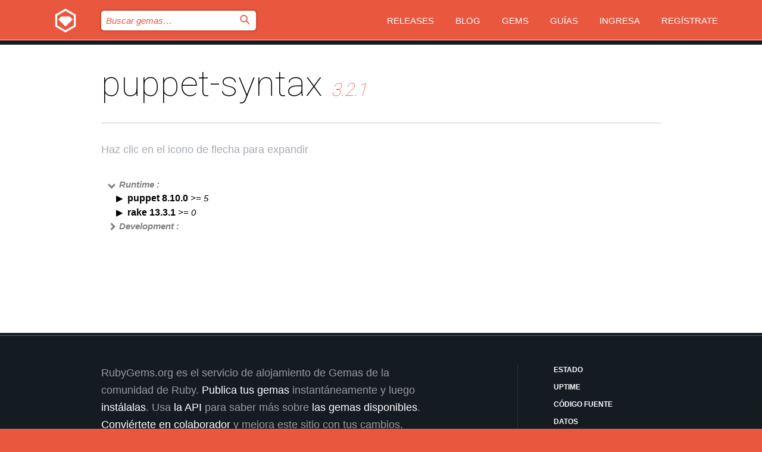

--- FILE ---
content_type: text/html; charset=utf-8
request_url: https://bundler.rubygems.org/gems/puppet-syntax/versions/3.2.1/dependencies?locale=es
body_size: 3764
content:
<!DOCTYPE html>
<html lang="es">
  <head>
    <title>puppet-syntax | RubyGems.org | el alojamiento de gemas de tu comunidad</title>
    <meta charset="UTF-8">
    <meta content="width=device-width, initial-scale=1, maximum-scale=1, user-scalable=0" name="viewport">
    <meta name="google-site-verification" content="AuesbWQ9MCDMmC1lbDlw25RJzyqWOcDYpuaCjgPxEZY" />
    <link rel="apple-touch-icon" href="/apple-touch-icons/apple-touch-icon.png" />
      <link rel="apple-touch-icon" sizes="57x57" href="/apple-touch-icons/apple-touch-icon-57x57.png" />
      <link rel="apple-touch-icon" sizes="72x72" href="/apple-touch-icons/apple-touch-icon-72x72.png" />
      <link rel="apple-touch-icon" sizes="76x76" href="/apple-touch-icons/apple-touch-icon-76x76.png" />
      <link rel="apple-touch-icon" sizes="114x114" href="/apple-touch-icons/apple-touch-icon-114x114.png" />
      <link rel="apple-touch-icon" sizes="120x120" href="/apple-touch-icons/apple-touch-icon-120x120.png" />
      <link rel="apple-touch-icon" sizes="144x144" href="/apple-touch-icons/apple-touch-icon-144x144.png" />
      <link rel="apple-touch-icon" sizes="152x152" href="/apple-touch-icons/apple-touch-icon-152x152.png" />
      <link rel="apple-touch-icon" sizes="180x180" href="/apple-touch-icons/apple-touch-icon-180x180.png" />
    <link rel="mask-icon" href="/rubygems_logo.svg" color="#e9573f">
    <link rel="fluid-icon" href="/fluid-icon.png"/>
    <link rel="search" type="application/opensearchdescription+xml" title="RubyGems.org" href="/opensearch.xml">
    <link rel="shortcut icon" href="/favicon.ico" type="image/x-icon">
    <link rel="stylesheet" href="/assets/application-fda27980.css" />
    <link href="https://fonts.gstatic.com" rel="preconnect" crossorigin>
    <link href='https://fonts.googleapis.com/css?family=Roboto:100&amp;subset=greek,latin,cyrillic,latin-ext' rel='stylesheet' type='text/css'>
    
<link rel="alternate" type="application/atom+xml" href="https://feeds.feedburner.com/gemcutter-latest" title="RubyGems.org | Gemas más recientes">

    <meta name="csrf-param" content="authenticity_token" />
<meta name="csrf-token" content="RhawVc3al91cGtW38D7ci0bTms7STkhwoX89SLl0RUmeOvVpjDKgsnk4A5b3EPTZQiUiAEzGuLgxT_DWDJuavg" />
    
    <script type="importmap" data-turbo-track="reload">{
  "imports": {
    "jquery": "/assets/jquery-15a62848.js",
    "@rails/ujs": "/assets/@rails--ujs-2089e246.js",
    "application": "/assets/application-ae34b86d.js",
    "@hotwired/turbo-rails": "/assets/turbo.min-ad2c7b86.js",
    "@hotwired/stimulus": "/assets/@hotwired--stimulus-132cbc23.js",
    "@hotwired/stimulus-loading": "/assets/stimulus-loading-1fc53fe7.js",
    "@stimulus-components/clipboard": "/assets/@stimulus-components--clipboard-d9c44ea9.js",
    "@stimulus-components/dialog": "/assets/@stimulus-components--dialog-74866932.js",
    "@stimulus-components/reveal": "/assets/@stimulus-components--reveal-77f6cb39.js",
    "@stimulus-components/checkbox-select-all": "/assets/@stimulus-components--checkbox-select-all-e7db6a97.js",
    "github-buttons": "/assets/github-buttons-3337d207.js",
    "webauthn-json": "/assets/webauthn-json-74adc0e8.js",
    "avo.custom": "/assets/avo.custom-4b185d31.js",
    "stimulus-rails-nested-form": "/assets/stimulus-rails-nested-form-3f712873.js",
    "local-time": "/assets/local-time-a331fc59.js",
    "src/oidc_api_key_role_form": "/assets/src/oidc_api_key_role_form-223a59d4.js",
    "src/pages": "/assets/src/pages-64095f36.js",
    "src/transitive_dependencies": "/assets/src/transitive_dependencies-9280dc42.js",
    "src/webauthn": "/assets/src/webauthn-a8b5ca04.js",
    "controllers/application": "/assets/controllers/application-e33ffaa8.js",
    "controllers/autocomplete_controller": "/assets/controllers/autocomplete_controller-e9f78a76.js",
    "controllers/counter_controller": "/assets/controllers/counter_controller-b739ef1d.js",
    "controllers/dialog_controller": "/assets/controllers/dialog_controller-c788489b.js",
    "controllers/dropdown_controller": "/assets/controllers/dropdown_controller-baaf189b.js",
    "controllers/dump_controller": "/assets/controllers/dump_controller-5d671745.js",
    "controllers/exclusive_checkbox_controller": "/assets/controllers/exclusive_checkbox_controller-c624394a.js",
    "controllers/gem_scope_controller": "/assets/controllers/gem_scope_controller-9c330c45.js",
    "controllers": "/assets/controllers/index-236ab973.js",
    "controllers/nav_controller": "/assets/controllers/nav_controller-8f4ea870.js",
    "controllers/onboarding_name_controller": "/assets/controllers/onboarding_name_controller-a65c65ec.js",
    "controllers/radio_reveal_controller": "/assets/controllers/radio_reveal_controller-41774e15.js",
    "controllers/recovery_controller": "/assets/controllers/recovery_controller-b051251b.js",
    "controllers/reveal_controller": "/assets/controllers/reveal_controller-a90af4d9.js",
    "controllers/reveal_search_controller": "/assets/controllers/reveal_search_controller-8dc44279.js",
    "controllers/scroll_controller": "/assets/controllers/scroll_controller-07f12b0d.js",
    "controllers/search_controller": "/assets/controllers/search_controller-79d09057.js",
    "controllers/stats_controller": "/assets/controllers/stats_controller-5bae7b7f.js"
  }
}</script>
<link rel="modulepreload" href="/assets/jquery-15a62848.js" nonce="fe2df30f53295c9ea8c26678d50438fc">
<link rel="modulepreload" href="/assets/@rails--ujs-2089e246.js" nonce="fe2df30f53295c9ea8c26678d50438fc">
<link rel="modulepreload" href="/assets/application-ae34b86d.js" nonce="fe2df30f53295c9ea8c26678d50438fc">
<link rel="modulepreload" href="/assets/turbo.min-ad2c7b86.js" nonce="fe2df30f53295c9ea8c26678d50438fc">
<link rel="modulepreload" href="/assets/@hotwired--stimulus-132cbc23.js" nonce="fe2df30f53295c9ea8c26678d50438fc">
<link rel="modulepreload" href="/assets/stimulus-loading-1fc53fe7.js" nonce="fe2df30f53295c9ea8c26678d50438fc">
<link rel="modulepreload" href="/assets/@stimulus-components--clipboard-d9c44ea9.js" nonce="fe2df30f53295c9ea8c26678d50438fc">
<link rel="modulepreload" href="/assets/@stimulus-components--dialog-74866932.js" nonce="fe2df30f53295c9ea8c26678d50438fc">
<link rel="modulepreload" href="/assets/@stimulus-components--reveal-77f6cb39.js" nonce="fe2df30f53295c9ea8c26678d50438fc">
<link rel="modulepreload" href="/assets/@stimulus-components--checkbox-select-all-e7db6a97.js" nonce="fe2df30f53295c9ea8c26678d50438fc">
<link rel="modulepreload" href="/assets/github-buttons-3337d207.js" nonce="fe2df30f53295c9ea8c26678d50438fc">
<link rel="modulepreload" href="/assets/webauthn-json-74adc0e8.js" nonce="fe2df30f53295c9ea8c26678d50438fc">
<link rel="modulepreload" href="/assets/local-time-a331fc59.js" nonce="fe2df30f53295c9ea8c26678d50438fc">
<link rel="modulepreload" href="/assets/src/oidc_api_key_role_form-223a59d4.js" nonce="fe2df30f53295c9ea8c26678d50438fc">
<link rel="modulepreload" href="/assets/src/pages-64095f36.js" nonce="fe2df30f53295c9ea8c26678d50438fc">
<link rel="modulepreload" href="/assets/src/transitive_dependencies-9280dc42.js" nonce="fe2df30f53295c9ea8c26678d50438fc">
<link rel="modulepreload" href="/assets/src/webauthn-a8b5ca04.js" nonce="fe2df30f53295c9ea8c26678d50438fc">
<link rel="modulepreload" href="/assets/controllers/application-e33ffaa8.js" nonce="fe2df30f53295c9ea8c26678d50438fc">
<link rel="modulepreload" href="/assets/controllers/autocomplete_controller-e9f78a76.js" nonce="fe2df30f53295c9ea8c26678d50438fc">
<link rel="modulepreload" href="/assets/controllers/counter_controller-b739ef1d.js" nonce="fe2df30f53295c9ea8c26678d50438fc">
<link rel="modulepreload" href="/assets/controllers/dialog_controller-c788489b.js" nonce="fe2df30f53295c9ea8c26678d50438fc">
<link rel="modulepreload" href="/assets/controllers/dropdown_controller-baaf189b.js" nonce="fe2df30f53295c9ea8c26678d50438fc">
<link rel="modulepreload" href="/assets/controllers/dump_controller-5d671745.js" nonce="fe2df30f53295c9ea8c26678d50438fc">
<link rel="modulepreload" href="/assets/controllers/exclusive_checkbox_controller-c624394a.js" nonce="fe2df30f53295c9ea8c26678d50438fc">
<link rel="modulepreload" href="/assets/controllers/gem_scope_controller-9c330c45.js" nonce="fe2df30f53295c9ea8c26678d50438fc">
<link rel="modulepreload" href="/assets/controllers/index-236ab973.js" nonce="fe2df30f53295c9ea8c26678d50438fc">
<link rel="modulepreload" href="/assets/controllers/nav_controller-8f4ea870.js" nonce="fe2df30f53295c9ea8c26678d50438fc">
<link rel="modulepreload" href="/assets/controllers/onboarding_name_controller-a65c65ec.js" nonce="fe2df30f53295c9ea8c26678d50438fc">
<link rel="modulepreload" href="/assets/controllers/radio_reveal_controller-41774e15.js" nonce="fe2df30f53295c9ea8c26678d50438fc">
<link rel="modulepreload" href="/assets/controllers/recovery_controller-b051251b.js" nonce="fe2df30f53295c9ea8c26678d50438fc">
<link rel="modulepreload" href="/assets/controllers/reveal_controller-a90af4d9.js" nonce="fe2df30f53295c9ea8c26678d50438fc">
<link rel="modulepreload" href="/assets/controllers/reveal_search_controller-8dc44279.js" nonce="fe2df30f53295c9ea8c26678d50438fc">
<link rel="modulepreload" href="/assets/controllers/scroll_controller-07f12b0d.js" nonce="fe2df30f53295c9ea8c26678d50438fc">
<link rel="modulepreload" href="/assets/controllers/search_controller-79d09057.js" nonce="fe2df30f53295c9ea8c26678d50438fc">
<link rel="modulepreload" href="/assets/controllers/stats_controller-5bae7b7f.js" nonce="fe2df30f53295c9ea8c26678d50438fc">
<script type="module" nonce="fe2df30f53295c9ea8c26678d50438fc">import "application"</script>
  </head>

  <body class="" data-controller="nav" data-nav-expanded-class="mobile-nav-is-expanded">
    <!-- Top banner -->

    <!-- Policies acknowledgment banner -->
    

    <header class="header header--interior" data-nav-target="header collapse">
      <div class="l-wrap--header">
        <a title="RubyGems" class="header__logo-wrap" data-nav-target="logo" href="/">
          <span class="header__logo" data-icon="⬡">⬢</span>
          <span class="t-hidden">RubyGems</span>
</a>        <a class="header__club-sandwich" href="#" data-action="nav#toggle focusin->nav#focus mousedown->nav#mouseDown click@window->nav#hide">
          <span class="t-hidden">Navigation menu</span>
        </a>

        <div class="header__nav-links-wrap">
          <div class="header__search-wrap" role="search">
  <form data-controller="autocomplete" data-autocomplete-selected-class="selected" action="/search" accept-charset="UTF-8" method="get">
    <input type="search" name="query" id="query" placeholder="Buscar gemas&hellip;" class="header__search" autocomplete="off" aria-autocomplete="list" data-autocomplete-target="query" data-action="autocomplete#suggest keydown.down-&gt;autocomplete#next keydown.up-&gt;autocomplete#prev keydown.esc-&gt;autocomplete#hide keydown.enter-&gt;autocomplete#clear click@window-&gt;autocomplete#hide focus-&gt;autocomplete#suggest blur-&gt;autocomplete#hide" data-nav-target="search" />

    <ul class="suggest-list" role="listbox" data-autocomplete-target="suggestions"></ul>

    <template id="suggestion" data-autocomplete-target="template">
      <li class="menu-item" role="option" tabindex="-1" data-autocomplete-target="item" data-action="click->autocomplete#choose mouseover->autocomplete#highlight"></li>
    </template>

    <label id="querylabel" for="query">
      <span class="t-hidden">Buscar gemas&hellip;</span>
</label>
    <input type="submit" value="⌕" id="search_submit" class="header__search__icon" aria-labelledby="querylabel" data-disable-with="⌕" />

</form></div>


          <nav class="header__nav-links" data-controller="dropdown">

            <a class="header__nav-link " href="https://bundler.rubygems.org/releases">Releases</a>
            <a class="header__nav-link" href="https://blog.rubygems.org">Blog</a>

              <a class="header__nav-link" href="/gems">Gems</a>

            <a class="header__nav-link" href="https://guides.rubygems.org">Guías</a>

              <a class="header__nav-link " href="/sign_in">Ingresa</a>
                <a class="header__nav-link " href="/sign_up">Regístrate</a>
          </nav>
        </div>
      </div>
    </header>



    <main class="main--interior" data-nav-target="collapse">
        <div class="l-wrap--b">
            <h1 class="t-display page__heading">
              puppet-syntax

                <i class="page__subheading">3.2.1</i>
            </h1>
          
          
  <div class="t-body">
    <p class="form__field__instructions">Haz clic en el icono de flecha para expandir</p>
  </div>

  <div class="l-full--l">
      <div id="puppet-syntaxruntime"><span class="scope scope--expanded">Runtime :</span>
  <div class="deps_scope ">
    <ul class="deps">
      <li>
        <span>
          <span class="deps_expanded deps_expanded-link" data-gem-id="puppet" data-version="8.10.0"></span>
        </span>
        <a target="_blank" href="/gems/puppet/versions/8.10.0">
          <span class="deps_item">puppet 8.10.0
          <span class='deps_item--details'> &gt;= 5</span></span>
</a>
        <div><div class="deps_scope"></div></div>
        <div><div class="deps_scope"></div></div>
      </li>
    </ul>
    <ul class="deps">
      <li>
        <span>
          <span class="deps_expanded deps_expanded-link" data-gem-id="rake" data-version="13.3.1"></span>
        </span>
        <a target="_blank" href="/gems/rake/versions/13.3.1">
          <span class="deps_item">rake 13.3.1
          <span class='deps_item--details'> &gt;= 0</span></span>
</a>
        <div><div class="deps_scope"></div></div>
        <div><div class="deps_scope"></div></div>
      </li>
    </ul>
</div>
</div>

      <div id="puppet-syntaxdevelopment"><span class="scope ">Development :</span>
  <div class="deps_scope deps_toggle">
    <ul class="deps">
      <li>
        <span>
          <span class="deps_expanded deps_expanded-link" data-gem-id="pry" data-version="0.16.0"></span>
        </span>
        <a target="_blank" href="/gems/pry/versions/0.16.0">
          <span class="deps_item">pry 0.16.0
          <span class='deps_item--details'> &gt;= 0</span></span>
</a>
        <div><div class="deps_scope"></div></div>
        <div><div class="deps_scope"></div></div>
      </li>
    </ul>
    <ul class="deps">
      <li>
        <span>
          <span class="deps_expanded deps_expanded-link" data-gem-id="rb-readline" data-version="0.5.5"></span>
        </span>
        <a target="_blank" href="/gems/rb-readline/versions/0.5.5">
          <span class="deps_item">rb-readline 0.5.5
          <span class='deps_item--details'> &gt;= 0</span></span>
</a>
        <div><div class="deps_scope"></div></div>
        <div><div class="deps_scope"></div></div>
      </li>
    </ul>
</div>
</div>

  </div>

        </div>
    </main>

    <footer class="footer" data-nav-target="collapse">
      <div class="l-wrap--footer">
        <div class="l-overflow">
          <div class="nav--v l-col--r--pad">
            <a class="nav--v__link--footer" href="https://status.rubygems.org">Estado</a>
            <a class="nav--v__link--footer" href="https://uptime.rubygems.org">Uptime</a>
            <a class="nav--v__link--footer" href="https://github.com/rubygems/rubygems.org">Código fuente</a>
            <a class="nav--v__link--footer" href="/pages/data">Datos</a>
            <a class="nav--v__link--footer" href="/stats">Estadísticas</a>
            <a class="nav--v__link--footer" href="https://guides.rubygems.org/contributing/">Contribuye</a>
              <a class="nav--v__link--footer" href="/pages/about">Acerca de</a>
            <a class="nav--v__link--footer" href="mailto:support@rubygems.org">Ayuda</a>
            <a class="nav--v__link--footer" href="https://guides.rubygems.org/rubygems-org-api">API</a>
            <a class="nav--v__link--footer" href="/policies">Policies</a>
            <a class="nav--v__link--footer" href="/pages/supporters">Support Us</a>
              <a class="nav--v__link--footer" href="/pages/security">Seguridad</a>
          </div>
          <div class="l-colspan--l colspan--l--has-border">
            <div class="footer__about">
              <p>
                RubyGems.org es el servicio de alojamiento de Gemas de la comunidad de Ruby. <a href="https://guides.rubygems.org/publishing/">Publica tus gemas</a> instantáneamente y luego <a href="https://guides.rubygems.org/command-reference/#gem-install">instálalas</a>. Usa <a href="https://guides.rubygems.org/rubygems-org-api/">la API</a> para saber más sobre <a href="/gems">las gemas disponibles</a>. <a href="https://guides.rubygems.org/contributing/">Conviértete en colaborador</a> y mejora este sitio con tus cambios.
              </p>
              <p>
                RubyGems.org es posible gracias la colaboración de la fantástica comunidad de Ruby. <a href="https://www.fastly.com/">Fastly</a> provee ancho de banda y soporte de CDN <a href="https://www.rubycentral.org/">Ruby Central</a> cubre los costos de infraestructura y financia el desarrollo y el trabajo en los servidores. <a href="/pages/supporters">Aprende más sobre nuestros sponsors y cómo trabajan en conjunto</a>
              </p>
            </div>
          </div>
        </div>
      </div>
      <div class="footer__sponsors">
        <a class="footer__sponsor footer__sponsor__ruby_central" href="https://rubycentral.org/open-source/" target="_blank" rel="noopener">
          Operated by
          <span class="t-hidden">Ruby Central</span>
        </a>
        <a class="footer__sponsor footer__sponsor__dockyard" href="https://dockyard.com/ruby-on-rails-consulting" target="_blank" rel="noopener">
          Diseñado por
          <span class="t-hidden">DockYard</span>
        </a>
        <a class="footer__sponsor footer__sponsor__aws" href="https://aws.amazon.com/" target="_blank" rel="noopener">
          Alojado por
          <span class="t-hidden">AWS</span>
        </a>
        <a class="footer__sponsor footer__sponsor__dnsimple" href="https://dnsimple.link/resolving-rubygems" target="_blank" rel="noopener">
          DNS
          <span class="t-hidden">DNSimple</span>
        </a>
        <a class="footer__sponsor footer__sponsor__datadog" href="https://www.datadoghq.com/" target="_blank" rel="noopener">
          Monitoreado por
          <span class="t-hidden">Datadog</span>
        </a>
        <a class="footer__sponsor footer__sponsor__fastly" href="https://www.fastly.com/customers/ruby-central" target="_blank" rel="noopener">
          Distribuida por
          <span class="t-hidden">Fastly</span>
        </a>
        <a class="footer__sponsor footer__sponsor__honeybadger" href="https://www.honeybadger.io/" target="_blank" rel="noopener">
          Monitoreado por
          <span class="t-hidden">Honeybadger</span>
        </a>
        <a class="footer__sponsor footer__sponsor__mend" href="https://mend.io/" target="_blank" rel="noopener">
          Protegido por
          <span class="t-hidden">Mend.io</span>
        </a>
      </div>
      <div class="footer__language_selector">
          <div class="footer__language">
            <a class="nav--v__link--footer" href="/gems/puppet-syntax/versions/3.2.1/dependencies?locale=en">English</a>
          </div>
          <div class="footer__language">
            <a class="nav--v__link--footer" href="/gems/puppet-syntax/versions/3.2.1/dependencies?locale=nl">Nederlands</a>
          </div>
          <div class="footer__language">
            <a class="nav--v__link--footer" href="/gems/puppet-syntax/versions/3.2.1/dependencies?locale=zh-CN">简体中文</a>
          </div>
          <div class="footer__language">
            <a class="nav--v__link--footer" href="/gems/puppet-syntax/versions/3.2.1/dependencies?locale=zh-TW">正體中文</a>
          </div>
          <div class="footer__language">
            <a class="nav--v__link--footer" href="/gems/puppet-syntax/versions/3.2.1/dependencies?locale=pt-BR">Português do Brasil</a>
          </div>
          <div class="footer__language">
            <a class="nav--v__link--footer" href="/gems/puppet-syntax/versions/3.2.1/dependencies?locale=fr">Français</a>
          </div>
          <div class="footer__language">
            <a class="nav--v__link--footer" href="/gems/puppet-syntax/versions/3.2.1/dependencies?locale=es">Español</a>
          </div>
          <div class="footer__language">
            <a class="nav--v__link--footer" href="/gems/puppet-syntax/versions/3.2.1/dependencies?locale=de">Deutsch</a>
          </div>
          <div class="footer__language">
            <a class="nav--v__link--footer" href="/gems/puppet-syntax/versions/3.2.1/dependencies?locale=ja">日本語</a>
          </div>
      </div>
    </footer>
    
    <script type="text/javascript" defer src="https://www.fastly-insights.com/insights.js?k=3e63c3cd-fc37-4b19-80b9-65ce64af060a"></script>
  </body>
</html>
